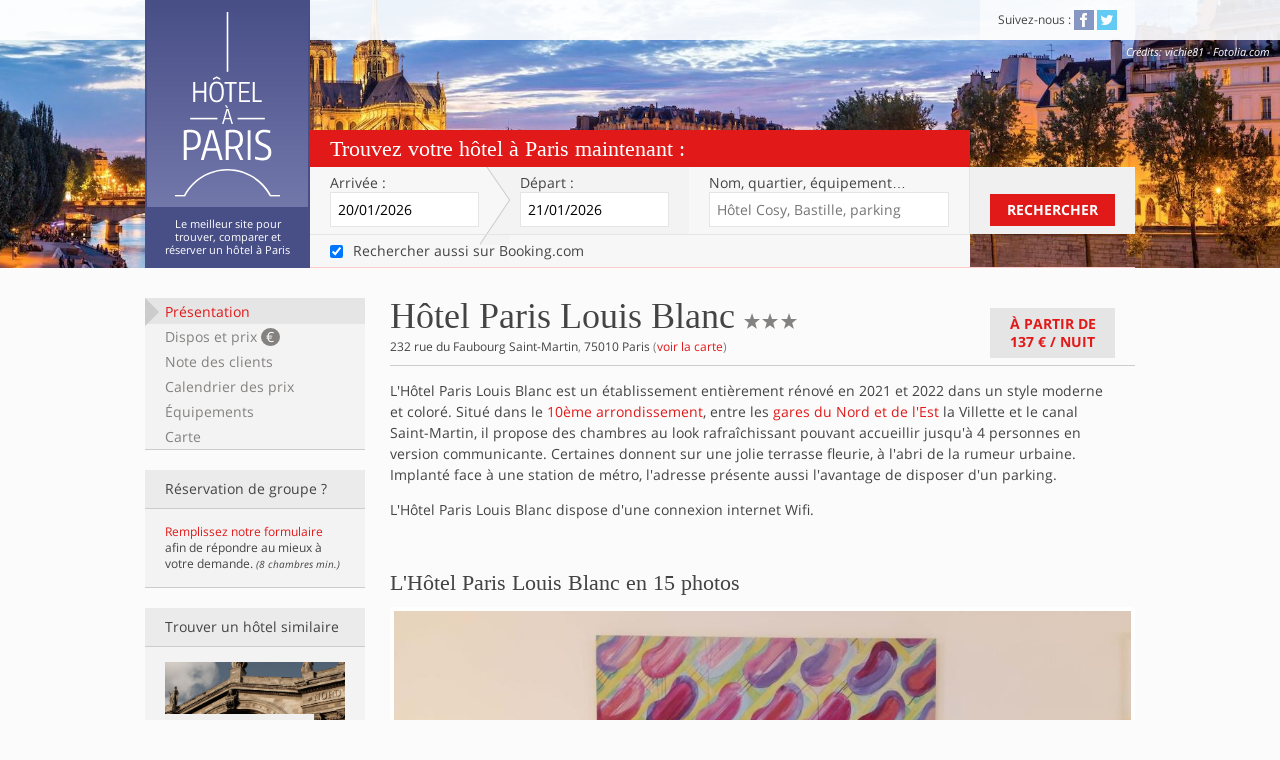

--- FILE ---
content_type: text/html; charset=utf-8
request_url: https://www.hotelaparis.com/hotel-charme-paris/gare-du-nord-gare-de-l-est/hotel-paris-louis-blanc.html
body_size: 9691
content:
<!DOCTYPE html><html lang="fr"><head><meta charset="utf-8">
<title>Hôtel Paris Louis Blanc sur Hôtel à Paris</title>
<meta name="description" content="Hôtel Paris Louis Blanc, hôtel 3 étoiles du 10ème arrondissement, entre la gare du Nord, la Villette et le Canal Saint-Martin. 91 chambres climatisées et parking">
<link rel="canonical" href="https://www.hotelaparis.com/hotel-charme-paris/gare-du-nord-gare-de-l-est/hotel-paris-louis-blanc.html">
<meta property="fb:admins" content="532969142">
<meta property="og:site_name" content="Hotel à Paris">
<meta property="og:locale" content="fr">
<meta name="viewport" content="width=device-width, initial-scale=1.0">
<meta name="referrer" content="always"><link rel="stylesheet" media="all" href="https://assets3.hotelaparis.com/assets/stpo/application-24c27206860f6ad7de7c1cdf8aa9161547969b4ca9fbf4fb98fb16ceb4cbecff.css" /><link href="https://assets0.hotelaparis.com/assets/favicon-b6b33fe0b2fb01d67d8036c723bfc28ff2ae8d656eac42000262ea9a06a67aaa.ico" rel="icon" type="image/x-icon" /><link href="https://assets2.hotelaparis.com/assets/apple-touch-icon-0cf58691036e627863db97eb6a3cda019f393eee8b34b68d1595139c0e740e50.png" rel="apple-touch-icon" /><script>// Is JS enabled? Is it a touch device?
var init = function(){
  var htmlTag = document.getElementsByTagName('html')[0];
  htmlTag.className = (htmlTag.className + ' ' || '') + 'hasJS';
  if ('ontouchstart' in document.documentElement)
    htmlTag.className = (htmlTag.className + ' ' || '') + 'isTouch';
  else htmlTag.className = (htmlTag.className + ' ' || '') + 'noTouch';
}();</script><script src="https://www.hotelaparis.com/transport/geojson.js" async></script><meta name="csrf-param" content="authenticity_token" />
<meta name="csrf-token" content="2dqvowOQBC7zn08zSB9gtXEUYbV8KEJnSS8GIIy-ATlNjzBfQUD8Uqu0P80mN3jwoH96ME6iVCOaX8whwxKteg" /></head><body class="noscript" data-default-checkin-date="2026-01-20" data-default-checkout-date="2026-01-21"><header class="clearfix" id="header"><div class="content"><div class="block-title"><h2 class="h1"> <a href="/"><img alt="Hôtel à Paris" class="img-svg" data-alt-png="https://assets1.hotelaparis.com/assets/lg_hotel-a-paris-1-338a1c5164eb2b781c2c1cf6869314746d1631e8ac13b27ce16164cbbeeaeb3d.png" loading="lazy" src="https://assets3.hotelaparis.com/assets/lg_hotel-a-paris-1-489ed6d76bf3a30bf97530601eea8c219a9df4dffd32ad955f05326c2ab1fbe7.svg" /></a></h2><h2 class="h2">Le meilleur site pour trouver, comparer et réserver un hôtel à Paris</h2></div></div><nav class="top-bar"><div class="content"><p class="clearfix mobile-only"><button class="show-hide" data-label="menu" data-target="#nav-to-show" id="nav-switch">Menu<span aria-hidden="" data-icon="&#x63;"></span></button></p><div id="nav-to-show"><section class="block-share"><h2 class="h2">Suivez-nous&nbsp;:</h2> <ul class="list-share"><li><a class="link-social facebook" href="http://www.facebook.com/hotelaparis" rel="nofollow noopener" target="_blank" title="Devenez fan de la page facebook d&#39;Hôtel À Paris!"><span aria-hidden="true" data-icon="&#x32;"></span><span class="invisible">Facebook</span></a></li> <li><a class="link-social twitter" href="http://twitter.com/hotelaparis" rel="nofollow noopener" target="_blank" title="Suivez le compte Twitter d&#39;Hôtel À Paris!"><span aria-hidden="true" data-icon="&#x33;"></span><span class="invisible">Twitter</span></a></li> </ul></section></div></div><dl class="top-picture-credits no-mobile"><dt class="top-credits">Crédits</dt><dd class="top-credits" id="top-credits">vichie81 - Fotolia.com</dd></dl></nav><div class="top-form"><form action="/search-contextualizer" class="active" id="top-form-inputs" method="get" target="_blank"><h2 class="h2">Trouvez votre hôtel à Paris maintenant&nbsp;:</h2><div class="top-form-table"><section class="top-form-row"><div class="top-form-fields"><div class="top-form-fields-table"><div class="top-form-fields-row"><div class="mobile-row"><p class="arrival"><label for="arrival">Arrivée&nbsp;:</label><span class="posR"><input class="datepicker" data-date-kind="arrival" data-to="leaving" id="arrival" name="checkin_date" placeholder="jj/mm/aaaa" type="text" /></span></p><p class="leaving"><label for="leaving">Départ&nbsp;:</label><span class="posR"><input class="datepicker" data-date-kind="leaving" data-from="arrival" data-position-relative-to="arrival" id="leaving" name="checkout_date" placeholder="jj/mm/aaaa" type="text" /></span></p></div><div class="mobile-row"><p class="address"><label for="address">Nom, quartier<span class="no-tablet inline">, équipement</span>…</label><input id="address" placeholder="Hôtel Cosy, Bastille, parking" type="text" /><input id="autocomplete_id" name="autocomplete_id" type="hidden" /><input id="autocomplete_term" name="autocomplete_term" type="hidden" /><input id="autocompleted" name="autocompleted" type="hidden" /></p><div id="autocomplete_container"></div></div></div></div></div><div class="top-form-submit no-mobile"><button class="button-standard" id="submit_search" type="submit">Rechercher</button></div></section><section class="top-form-row consent-row no-mobile"><p class="top-form-fields"><label class="checkbox-label"><input autocomplete="off" checked="checked" id="booking_consent" name="search_booking" type="checkbox" value="" /><span>Rechercher aussi sur Booking.com</span></label></p></section><section class="top-form-row submit-row mobile-only"><div class="top-form-submit"><button class="button-standard" id="submit_search" type="submit">Rechercher</button></div></section></div></form></div><input id="checkin_iso" type="hidden" /><input id="checkout_iso" type="hidden" /><script src="https://cf.bstatic.com/static/affiliate_base/js/search_extension.js"></script></header><div class="content clearfix posR"><div class="left-sidebar no-mobile no-print hotel-sidebar" id="sticky-menu"><ul class="list-menu"><li><a href="#summary">Présentation</a><a href="#availabilities">Dispos et prix <strong>€</strong></a><a href="#reviews">Note des clients</a><a href="#calendar">Calendrier des prix</a><a href="#amenities">Équipements</a><a href="#map">Carte</a></li></ul><aside class="block-group no-mobile no-tablet list-sidebar"><h3 class="heading"><strong>Réservation de groupe&nbsp;?</strong></h3><div class="block-core"><a rel="external nofollow" href="https://hotelaparis.hotelplanner.com/Group-Rate/?CheckIn=01%2F20%2F2026&amp;CheckOut=01%2F21%2F2026&amp;city=Paris&amp;locale=fr_FR">Remplissez notre formulaire</a> afin de répondre au mieux à votre demande. <small><em>(8 chambres min.)</em></small></div></aside><aside class="block-similar-hotels list-sidebar"><h3 class="heading"><strong>Trouver un hôtel similaire</strong></h3><div class="block-core"><ul class="list-similar-hotels"><li class="similar-1"><a title="Hotel Gare du Nord Gare de l&#39;Est" href="/hotel-charme-paris/gare-du-nord-gare-de-l-est/"><img alt="Gare du Nord Gare de l&#39;Est" loading="lazy" src="//assets.hotelaparis.com/uploads/pictures/000/030/412/rect500_Gare_du_Nord.jpg" /><p>Gare du Nord Gare de l&#39;Est</p></a></li><li class="similar-2"><a title="Hôtels sur la ligne de RER B" href="/hotel-paris-sur-lignes-metro-rer-tram/rer-b.html"><img alt="Hôtels sur la ligne de RER B" loading="lazy" src="//assets.hotelaparis.com/uploads/pictures/000/031/847/rect250_plan-du-rer-B.png" /><p>Ligne de RER B</p></a></li><li class="similar-3"><a title="Hôtels sur la ligne 7 du métro" href="/hotel-paris-sur-lignes-metro-rer-tram/ligne-7-villejuif-louis-aragon-la-courneuve-8-mai-1945.html"><img alt="Hôtels sur la ligne 7 du métro" loading="lazy" src="//assets.hotelaparis.com/uploads/pictures/000/031/842/rect250_plan-de-la-ligne-7-du-metro.png" /><p>Ligne 7</p></a></li></ul></div></aside></div><article class="right-content" id="sticky-nav-top-content" itemscope="" itemtype="https://schema.org/Hotel"><!--cache_key: hotels/1481-20260119035216000000/1765257917/summary--><section class="block-content clearfix" id="summary"><div class="block-heading clearfix"><header class="block-heading-core"><h1 class="h1"><span itemprop="name">Hôtel Paris Louis Blanc</span><span class="invisible">3 étoiles</span><span itemprop="starRating" itemscope="" itemtype="https://schema.org/Rating"> <meta content="3" itemprop="ratingValue" /><span aria-hidden="" data-icon="&#x61;"></span><span aria-hidden="" data-icon="&#x61;"></span><span aria-hidden="" data-icon="&#x61;"></span></span></h1><p><span itemprop="address" itemscope="" itemtype="https://schema.org/PostalAddress"><strong itemprop="streetAddress">232 rue du Faubourg Saint-Martin</strong>, <strong itemprop="postalCode">75010</strong> <strong itemprop="addressLocality">Paris</strong> </span>(<a class="internal-link" href="#map" itemprop="hasMap">voir la carte</a>)</p></header><a class="button-standard gray-2 internal-link" data-original="À partir de&lt;br /&gt;&lt;span&gt;137 €&lt;/span&gt; / nuit" href="#availabilities" id="hotel-min-price">À partir de<br /><span>137 €</span> / nuit</a></div><div class="hotel-description" itemprop="description"><p>L&#39;Hôtel Paris Louis Blanc est un établissement entièrement rénové en 2021 et 2022 dans un style moderne et coloré. Situé dans le <a href="https://www.hotelaparis.com/districts/10eme-arrondissement.html" >10ème arrondissement</a>, entre les <a href="https://www.hotelaparis.com/hotel-charme-paris/gare-du-nord-gare-de-l-est/" >gares du Nord et de l&#39;Est</a> la Villette et le canal Saint-Martin, il propose des chambres au look rafraîchissant pouvant accueillir jusqu&#39;à 4 personnes en version communicante. Certaines donnent sur une  jolie terrasse fleurie, à l&#39;abri de la rumeur urbaine. Implanté face à une station de métro, l&#39;adresse présente aussi l&#39;avantage de disposer d&#39;un parking.</p>

<p>L&#39;Hôtel Paris Louis Blanc dispose d&#39;une connexion internet Wifi.</p>
</div></section><meta content="2014-06-12" itemprop="releaseDate" /><section class="block-content clearfix" id="pictures"><h2 class="h2">L&#39;Hôtel Paris Louis Blanc en 15 photos</h2><div class="hotel-pictures"><div class="flexslider flex-diapo" id="flex-diapo"><ul class="slides"><li style="display: block"><img alt="Hôtel Paris Louis Blanc" itemprop="image" loading="lazy" src="//assets.hotelaparis.com/uploads/pictures/000/060/527/338460319.jpg" /><div class="caption"><p><span class="rank"><strong>1</strong>/15</span>Hôtel Paris Louis Blanc</p></div></li><li style="display: none"><img alt="Hôtel Paris Louis Blanc" itemprop="image" loading="lazy" src="//assets.hotelaparis.com/uploads/pictures/000/060/518/107328711.jpg" /><div class="caption"><p><span class="rank"><strong>2</strong>/15</span>Hôtel Paris Louis Blanc</p></div></li><li style="display: none"><img alt="Hôtel Paris Louis Blanc" data-src="//assets.hotelaparis.com/uploads/pictures/000/060/519/107328719.jpg" itemprop="photo" loading="lazy" src="" /><div class="caption"><p><span class="rank"><strong>3</strong>/15</span>Hôtel Paris Louis Blanc</p></div></li><li style="display: none"><img alt="Hôtel Paris Louis Blanc" data-src="//assets.hotelaparis.com/uploads/pictures/000/060/523/338459205.jpg" itemprop="photo" loading="lazy" src="" /><div class="caption"><p><span class="rank"><strong>4</strong>/15</span>Hôtel Paris Louis Blanc</p></div></li><li style="display: none"><img alt="Hôtel Paris Louis Blanc" data-src="//assets.hotelaparis.com/uploads/pictures/000/060/524/338459226.jpg" itemprop="photo" loading="lazy" src="" /><div class="caption"><p><span class="rank"><strong>5</strong>/15</span>Hôtel Paris Louis Blanc</p></div></li><li style="display: none"><img alt="Hôtel Paris Louis Blanc" data-src="//assets.hotelaparis.com/uploads/pictures/000/060/525/338459261.jpg" itemprop="photo" loading="lazy" src="" /><div class="caption"><p><span class="rank"><strong>6</strong>/15</span>Hôtel Paris Louis Blanc</p></div></li><li style="display: none"><img alt="Hôtel Paris Louis Blanc" data-src="//assets.hotelaparis.com/uploads/pictures/000/060/526/338459299.jpg" itemprop="photo" loading="lazy" src="" /><div class="caption"><p><span class="rank"><strong>7</strong>/15</span>Hôtel Paris Louis Blanc</p></div></li><li style="display: none"><img alt="Hôtel Paris Louis Blanc" data-src="//assets.hotelaparis.com/uploads/pictures/000/060/528/338460821.jpg" itemprop="photo" loading="lazy" src="" /><div class="caption"><p><span class="rank"><strong>8</strong>/15</span>Hôtel Paris Louis Blanc</p></div></li><li style="display: none"><img alt="Hôtel Paris Louis Blanc" data-src="//assets.hotelaparis.com/uploads/pictures/000/060/529/338461035.jpg" itemprop="photo" loading="lazy" src="" /><div class="caption"><p><span class="rank"><strong>9</strong>/15</span>Hôtel Paris Louis Blanc</p></div></li><li style="display: none"><img alt="Hôtel Paris Louis Blanc" data-src="//assets.hotelaparis.com/uploads/pictures/000/060/530/338461044.jpg" itemprop="photo" loading="lazy" src="" /><div class="caption"><p><span class="rank"><strong>10</strong>/15</span>Hôtel Paris Louis Blanc</p></div></li><li style="display: none"><img alt="Hôtel Paris Louis Blanc" data-src="//assets.hotelaparis.com/uploads/pictures/000/060/531/338461139.jpg" itemprop="photo" loading="lazy" src="" /><div class="caption"><p><span class="rank"><strong>11</strong>/15</span>Hôtel Paris Louis Blanc</p></div></li><li style="display: none"><img alt="Hôtel Paris Louis Blanc" data-src="//assets.hotelaparis.com/uploads/pictures/000/060/532/338461281.jpg" itemprop="photo" loading="lazy" src="" /><div class="caption"><p><span class="rank"><strong>12</strong>/15</span>Hôtel Paris Louis Blanc</p></div></li><li style="display: none"><img alt="Hôtel Paris Louis Blanc" data-src="//assets.hotelaparis.com/uploads/pictures/000/060/520/107328745.jpg" itemprop="photo" loading="lazy" src="" /><div class="caption"><p><span class="rank"><strong>13</strong>/15</span>Hôtel Paris Louis Blanc</p></div></li><li style="display: none"><img alt="Hôtel Paris Louis Blanc" data-src="//assets.hotelaparis.com/uploads/pictures/000/060/521/107328761.jpg" itemprop="photo" loading="lazy" src="" /><div class="caption"><p><span class="rank"><strong>14</strong>/15</span>Hôtel Paris Louis Blanc</p></div></li><li style="display: none"><img alt="Hôtel Paris Louis Blanc" data-src="//assets.hotelaparis.com/uploads/pictures/000/060/522/306424548.jpg" itemprop="photo" loading="lazy" src="" /><div class="caption"><p><span class="rank"><strong>15</strong>/15</span>Hôtel Paris Louis Blanc</p></div></li></ul></div><div class="nav-slider"><div class="flexslider flex-navigation" id="flex-navigation"><div style="overflow: hidden"><ul class="slides" style="width: 2000%;"><li style="float: left; width: 75px; display: block;"><img alt="Hôtel Paris Louis Blanc" loading="lazy" src="//assets.hotelaparis.com/uploads/pictures/000/060/527/rect80_338460319.jpg" /></li><li style="float: left; width: 75px; display: block;"><img alt="Hôtel Paris Louis Blanc" loading="lazy" src="//assets.hotelaparis.com/uploads/pictures/000/060/518/rect80_107328711.jpg" /></li><li style="float: left; width: 75px; display: block;"><img alt="Hôtel Paris Louis Blanc" loading="lazy" src="//assets.hotelaparis.com/uploads/pictures/000/060/519/rect80_107328719.jpg" /></li><li style="float: left; width: 75px; display: block;"><img alt="Hôtel Paris Louis Blanc" loading="lazy" src="//assets.hotelaparis.com/uploads/pictures/000/060/523/rect80_338459205.jpg" /></li><li style="float: left; width: 75px; display: block;"><img alt="Hôtel Paris Louis Blanc" loading="lazy" src="//assets.hotelaparis.com/uploads/pictures/000/060/524/rect80_338459226.jpg" /></li><li style="float: left; width: 75px; display: block;"><img alt="Hôtel Paris Louis Blanc" loading="lazy" src="//assets.hotelaparis.com/uploads/pictures/000/060/525/rect80_338459261.jpg" /></li><li style="float: left; width: 75px; display: block;"><img alt="Hôtel Paris Louis Blanc" loading="lazy" src="//assets.hotelaparis.com/uploads/pictures/000/060/526/rect80_338459299.jpg" /></li><li style="float: left; width: 75px; display: block;"><img alt="Hôtel Paris Louis Blanc" loading="lazy" src="//assets.hotelaparis.com/uploads/pictures/000/060/528/rect80_338460821.jpg" /></li><li style="float: left; width: 75px; display: block;"><img alt="Hôtel Paris Louis Blanc" loading="lazy" src="//assets.hotelaparis.com/uploads/pictures/000/060/529/rect80_338461035.jpg" /></li><li style="float: left; width: 75px; display: block;"><img alt="Hôtel Paris Louis Blanc" loading="lazy" src="//assets.hotelaparis.com/uploads/pictures/000/060/530/rect80_338461044.jpg" /></li><li style="float: left; width: 75px; display: block;"><img alt="Hôtel Paris Louis Blanc" loading="lazy" src="//assets.hotelaparis.com/uploads/pictures/000/060/531/rect80_338461139.jpg" /></li><li style="float: left; width: 75px; display: block;"><img alt="Hôtel Paris Louis Blanc" loading="lazy" src="//assets.hotelaparis.com/uploads/pictures/000/060/532/rect80_338461281.jpg" /></li><li style="float: left; width: 75px; display: block;"><img alt="Hôtel Paris Louis Blanc" loading="lazy" src="//assets.hotelaparis.com/uploads/pictures/000/060/520/rect80_107328745.jpg" /></li><li style="float: left; width: 75px; display: block;"><img alt="Hôtel Paris Louis Blanc" loading="lazy" src="//assets.hotelaparis.com/uploads/pictures/000/060/521/rect80_107328761.jpg" /></li><li style="float: left; width: 75px; display: block;"><img alt="Hôtel Paris Louis Blanc" loading="lazy" src="//assets.hotelaparis.com/uploads/pictures/000/060/522/rect80_306424548.jpg" /></li></ul></div></div></div></div></section><!--cache_key: hotel_contents/query-e8fbee3233363d4dba17d6cc2e1104af-3-20240515095406000000--><section class="block-content" id="description"><h2 class="h2">Chambres</h2><div class="hotel-description"><p>L&#39;hôtel compte 91 chambres déclinées en 3 catégories :</p>
<ul class="hap-list"><li><strong>Chambre standard vue Paris</strong> : 16m2, lit double</li>
<li><strong>Chambre standard vue terrasse</strong> : 13m2, lit double</li>
<li><strong>Chambre supérieure vue Paris</strong> : 16m2, petit coin salon, lit double</li>
</ul>
<p>Certaines chambres sont <strong>communicantes</strong>.</p>

<p>Chaque chambre comprend les équipements suivants :</p>
<ul class="hap-list"><li>Salle de bain avec douche ou baignoire</li>
<li>Wifi gratuit </li>
<li>Air conditionné et chauffage</li>
<li>TV par satellite </li>
<li>Produits d&#39;accueil </li>
<li>Insonorisation </li>
<li>Sèche-cheveux </li>
<li>Bureau </li>
<li>Plateau de courtoisie avec thé et café</li>
<li>Coffre-fort</li>
</ul></div><h2 class="h2">Petit-déjeuner</h2><div class="hotel-description"><p>Un petit-déjeuner est servi dans l&#39;hôtel sous forme de buffet tous les jours de 6h30 à 10h30. Vous avez la possibilité de le déguster sur la <strong>jolie terrasse arborée</strong> ou dans votre chambre.</p>
</div><h2 class="h2">Parking privé</h2><div class="hotel-description"><p>Un parking sous-terrain de 12 places est à la disposition des clients de l&#39;hôtel, moyennant un supplément de 20€ par jour et par véhicule (uniquement sur réservation).</p>
</div></section><section class="block-content hotel-availability" id="availabilities"><h2 class="h2 boost">Disponibilités et prix <span>des chambres pour l&#39;Hôtel Paris Louis Blanc</span></h2><form action="/hotel/1481/availabilities" class="dates-form" id="availabilities_form" method="get"><p class="arrival"><label for="arrival-2">Arrivée&nbsp;:</label> <span class="posR"><input class="datepicker" data-date-kind="arrival" data-to="leaving-2" id="arrival-2" name="checkin_date" placeholder="jj/mm/aaaa" type="text" /></span></p><p class="leaving"><label for="leaving-2">Départ&nbsp;:</label> <span class="posR"><input class="datepicker" data-date-kind="leaving" data-from="arrival-2" id="leaving-2" name="checkout_date" placeholder="jj/mm/aaaa" type="text" /></span></p><p class="night">(<span data-nights-count="1 nuit" id="availabilities_nights_count"></span>)</p><p class="submit"><button class="button-standard" type="submit">Dispos et prix</button></p></form><p class="hotel-feedback" id="availabilities_feedback"><strong>Nous recherchons les chambres disponibles et les meilleurs prix pour cet hôtel …</strong><br />Attendez encore un peu, ça ne devrait plus être très long&nbsp;!<span aria-hidden="" class="icon-loader no-mobile" data-icon="&#xe602;"></span></p><form action="https://www.hotelaparis.com/reservations" data-single-submit="true" id="availabilities_rooms" method="post"><noscript><input name="noscript" type="hidden" value="1" /><input name="hotel_id" type="hidden" value="1481" /><input name="partner" type="hidden" value="booking" /><input name="checkin_date" type="hidden" value="20/01/2026" /><input name="checkout_date" type="hidden" value="21/01/2026" /><p class="hotel-feedback">Vous devez activer Javascript pour charger les prix,<br />ou consultez-les directement <button class="button-as-link" type="submit">chez notre partenaire</button></p></noscript></form></section><section class="block-content hotel-calendar" id="calendar"><h2 class="h2">Calendrier des prix</h2><p>Les disponibilités et les meilleurs prix sur les 15 prochains jours pour cet hébergement&nbsp;:</p><div class="clearfix"><table><thead><tr><th scope="col"><abbr title="lundi">lun</abbr><br />19/01</th><th scope="col"><abbr title="mardi">mar</abbr><br />20/01</th><th scope="col"><abbr title="mercredi">mer</abbr><br />21/01</th><th scope="col"><abbr title="jeudi">jeu</abbr><br />22/01</th><th scope="col"><abbr title="vendredi">ven</abbr><br />23/01</th></tr></thead><tbody><tr><td>-</td><td>-</td><td>-</td><td>-</td><td>-</td></tr></tbody></table><table><thead><tr><th class="week-end" scope="col"><abbr title="samedi">sam</abbr><br />24/01</th><th class="week-end" scope="col"><abbr title="dimanche">dim</abbr><br />25/01</th><th scope="col"><abbr title="lundi">lun</abbr><br />26/01</th><th scope="col"><abbr title="mardi">mar</abbr><br />27/01</th><th scope="col"><abbr title="mercredi">mer</abbr><br />28/01</th></tr></thead><tbody><tr><td>-</td><td>-</td><td>-</td><td>-</td><td>-</td></tr></tbody></table><table><thead><tr><th scope="col"><abbr title="jeudi">jeu</abbr><br />29/01</th><th scope="col"><abbr title="vendredi">ven</abbr><br />30/01</th><th class="week-end" scope="col"><abbr title="samedi">sam</abbr><br />31/01</th><th class="week-end" scope="col"><abbr title="dimanche">dim</abbr><br />01/02</th><th scope="col"><abbr title="lundi">lun</abbr><br />02/02</th></tr></thead><tbody><tr><td>-</td><td>-</td><td>-</td><td>-</td><td>-</td></tr></tbody></table></div></section><section class="block-content" id="reviews"><h2 class="h2">Note des clients sur l&#39;Hôtel Paris Louis Blanc</h2><header class="hotel-note global-note level-8"><div class="note-summary"><p class="range-container"><span class="label">Note moyenne globale sur <span itemprop='reviewCount'>2005</span> avis recueillis&nbsp;:</span> <span class="range"><span class="level level-8" style="width:85.0%"></span></span> <span class="score" itemprop="aggregateRating" itemscope="" itemtype="https://schema.org/AggregateRating">8,5/10<meta content="8.5" itemprop="ratingValue" /><meta content="10" itemprop="bestRating" /><meta content="2005" itemprop="reviewCount" /></span></p></div></header><p class="disclaimer">Ces avis reflètent l'opinion de personnes ayant réellement séjourné dans l'hôtel.</p></section><section class="block-content hotel-why" id="assurance"><div class="hotel-why-core"><img alt="Logo d&#39;Hôtel à Paris" class="img-svg" data-alt-png="https://assets0.hotelaparis.com/assets/lg_hotel-a-paris-2-67692ce5ced990cd2c6975b7a46f1eb51f5bc7c1620eb52402d9c53560b90e6d.png" loading="lazy" src="https://assets2.hotelaparis.com/assets/lg_hotel-a-paris-2-b095b448d60cf5fc484ef8e0a80399cd99e43058ec368f5088b0a56e74d59cff.svg" /><h2 class="h3">Pourquoi réserver l&#39;Hôtel Paris Louis Blanc sur Hôtel à Paris&nbsp;?</h2><h3 class="h5">Réservation sécurisée</h3><p>Toute réservation requiert un numéro de carte bancaire valide afin de garantir celle-ci auprès de l'hôtel. La page de règlement est chiffrée grâce au protocole SSL dont le certificat a été signé et délivré par Gandi.</p><h3 class="h5">Gestion de la réservation en ligne</h3><p>Lors de votre réservation, vous recevez un mail de confirmation avec les coordonnées de l'hôtel,  toutes les caractéristiques de la réservation que vous avez effectuée, et la possibilité d'annuler ou de modifier votre réservation.</p><h3 class="h5">Le site de référence pour les hôtels parisiens</h3><p>Faites votre choix parmi plus de 1890 établissements, et comparez leurs prix auprès de nos marchands partenaires. La sélection de la rédaction vous aide dans vos choix, et une équipe répond à vos questions.</p><h3 class="h5">Avis de vrais clients</h3><p>Seuls les clients dont la réservation a été enregistrée auprès de l'hôtel peuvent déposer un avis. Ces derniers sont recueillis et validés par Booking.com, et sont basés sur des critères objectifs.</p></div></section><section class="block-content hotel-prestations" id="amenities"><h2 class="h2">Prestations et équipements de l&#39;Hôtel Paris Louis Blanc</h2><ul class="list-conditions"><li itemprop="amenityFeature" itemscope="itemscope" itemtype="https://schema.org/LocationFeatureSpecification"><span class="gray" aria-hidden="true" data-icon="&#x67"></span><span itemprop="name"><a href="/prestation-hotel-paris/hotel-paris-avec-parking.html">Parking privé</a></span><meta itemprop="value" content="True"></li><li itemprop="amenityFeature" itemscope="itemscope" itemtype="https://schema.org/LocationFeatureSpecification"><span class="gray" aria-hidden="true" data-icon="&#x66"></span><span itemprop="name">Réception 24h/24</span><meta itemprop="value" content="True"></li><li itemprop="amenityFeature" itemscope="itemscope" itemtype="https://schema.org/LocationFeatureSpecification"><span class="gray" aria-hidden="true" data-icon="&#x66"></span><span itemprop="name">American Express, Visa, Masteracard, Dienr&amp;#39;s</span><meta itemprop="value" content="True"></li><li itemprop="amenityFeature" itemscope="itemscope" itemtype="https://schema.org/LocationFeatureSpecification"><span class="gray" aria-hidden="true" data-icon="&#x66"></span><span itemprop="name">Wifi gratuit</span><meta itemprop="value" content="True"></li><li itemprop="amenityFeature" itemscope="itemscope" itemtype="https://schema.org/LocationFeatureSpecification"><span class="gray" aria-hidden="true" data-icon="&#x66"></span><span itemprop="name">Air conditionné</span><meta itemprop="value" content="True"></li><li itemprop="amenityFeature" itemscope="itemscope" itemtype="https://schema.org/LocationFeatureSpecification"><span class="gray" aria-hidden="true" data-icon="&#x66"></span><span itemprop="name">TV par satellite</span><meta itemprop="value" content="True"></li><li itemprop="amenityFeature" itemscope="itemscope" itemtype="https://schema.org/LocationFeatureSpecification"><span class="gray" aria-hidden="true" data-icon="&#x66"></span><span itemprop="name">Produits d&amp;#39;accueil</span><meta itemprop="value" content="True"></li><li itemprop="amenityFeature" itemscope="itemscope" itemtype="https://schema.org/LocationFeatureSpecification"><span class="gray" aria-hidden="true" data-icon="&#x66"></span><span itemprop="name">Insonorisation</span><meta itemprop="value" content="True"></li><li itemprop="amenityFeature" itemscope="itemscope" itemtype="https://schema.org/LocationFeatureSpecification"><span class="gray" aria-hidden="true" data-icon="&#x66"></span><span itemprop="name">Sèche-cheveux</span><meta itemprop="value" content="True"></li><li itemprop="amenityFeature" itemscope="itemscope" itemtype="https://schema.org/LocationFeatureSpecification"><span class="gray" aria-hidden="true" data-icon="&#x66"></span><span itemprop="name">Coffre-fort</span><meta itemprop="value" content="True"></li><li itemprop="amenityFeature" itemscope="itemscope" itemtype="https://schema.org/LocationFeatureSpecification"><span class="gray" aria-hidden="true" data-icon="&#x66"></span><span itemprop="name">Bureau</span><meta itemprop="value" content="True"></li><li itemprop="amenityFeature" itemscope="itemscope" itemtype="https://schema.org/LocationFeatureSpecification"><span class="gray" aria-hidden="true" data-icon="&#x66"></span><span itemprop="name">Plateau de courtoisie</span><meta itemprop="value" content="True"></li><li itemprop="amenityFeature" itemscope="itemscope" itemtype="https://schema.org/LocationFeatureSpecification"><span class="gray" aria-hidden="true" data-icon="&#x66"></span><span itemprop="name">Ascenseur</span><meta itemprop="value" content="True"></li><li itemprop="amenityFeature" itemscope="itemscope" itemtype="https://schema.org/LocationFeatureSpecification"><span class="gray" aria-hidden="true" data-icon="&#x66"></span><span itemprop="name">Bagagerie</span><meta itemprop="value" content="True"></li><li itemprop="amenityFeature" itemscope="itemscope" itemtype="https://schema.org/LocationFeatureSpecification"><span class="gray" aria-hidden="true" data-icon="&#x66"></span><span itemprop="name">Petit-déjeuner</span><meta itemprop="value" content="True"></li><li itemprop="amenityFeature" itemscope="itemscope" itemtype="https://schema.org/LocationFeatureSpecification"><span class="gray" aria-hidden="true" data-icon="&#x66"></span><span itemprop="name">Distributeurs de boissons et de collations</span><meta itemprop="value" content="True"></li><li itemprop="amenityFeature" itemscope="itemscope" itemtype="https://schema.org/LocationFeatureSpecification"><span class="gray" aria-hidden="true" data-icon="&#x66"></span><span itemprop="name">Terrasse/Jardin</span><meta itemprop="value" content="True"></li><li itemprop="amenityFeature" itemscope="itemscope" itemtype="https://schema.org/LocationFeatureSpecification"><span class="gray" aria-hidden="true" data-icon="&#x66"></span><span itemprop="name">Équipements pour personnes à mobilité réduite</span><meta itemprop="value" content="True"></li><li itemprop="amenityFeature" itemscope="itemscope" itemtype="https://schema.org/LocationFeatureSpecification"><span class="gray" aria-hidden="true" data-icon="&#x66"></span><span itemprop="name">Animaux de compagnie acceptés</span><meta itemprop="value" content="True"></li></ul></section><section class="block-content hotel-map" id="map"><h2 class="h2">Carte et coordonnées</h2><div class="clearfix"><aside class="block-address"><address>232 rue du Faubourg Saint-Martin, 75010 Paris</address><p class="gps" itemprop="geo" itemscope="" itemtype="https://schema.org/GeoCoordinates">GPS&nbsp;: <span class="wide-only inline"><meta content="48.881083" itemprop="latitude">48.881083</meta> / <meta content="2.3656095" itemprop="longitude">2.3656095</meta></span><span class="no-wide inline"><a class="inline" href="geo:48.881083,2.3656095">48.881083 / 2.3656095</a></span></p></aside><table><tbody><tr><th scope="row">Quartier&nbsp;:</th><td itemprop="location"><a title="Hotel Gare du Nord Gare de l&#39;Est" href="/hotel-charme-paris/gare-du-nord-gare-de-l-est/">Gare du Nord Gare de l&#39;Est</a></td></tr><tr><th>Métro&nbsp;:</th><td>Station <strong>Louis Blanc</strong> à 10m - lignes <a title="Ligne 7bis" href="/hotel-paris-sur-lignes-metro-rer-tram/ligne-7b-louis-blanc-pre-saint-gervais.html">7B</a> et <a title="Ligne 7" href="/hotel-paris-sur-lignes-metro-rer-tram/ligne-7-villejuif-louis-aragon-la-courneuve-8-mai-1945.html">7</a></td></tr><tr><th>RER&nbsp;:</th><td>Station <strong>Gare du Nord</strong> à 630m - lignes <a title="Ligne de RER B" href="/hotel-paris-sur-lignes-metro-rer-tram/rer-b.html">B</a> et <a title="Ligne de RER D" href="/hotel-paris-sur-lignes-metro-rer-tram/rer-d.html">D</a></td></tr></tbody></table></div><div class="map" id="map_container"><p class="loading">Chargement de la carte en cours …</p></div><script>var _hapmaps = _hapmaps || [];
_hapmaps.push({
  id: 'map_container',
  type: 'hotel',
  hotel: {"type":"Feature","id":1481,"properties":{"name":"Hôtel Paris Louis Blanc","rating":3,"picture":"//assets.hotelaparis.com/uploads/pictures/000/060/527/rect80_338460319.jpg","url":"/hotel-charme-paris/gare-du-nord-gare-de-l-est/hotel-paris-louis-blanc.html","quarter":10,"district":10,"chain":null,"price_min":137,"price":150,"amenity":[1,2,10,19,18],"address_lines":["232 rue du Faubourg Saint-Martin","75010 Paris"]},"geometry":{"type":"Point","coordinates":[2.3656095,48.881083]}},
  observerOptions: {
    root: null,
    rootMargin: "100px",
    threshold: 0
  }
});</script></section></article><!--hotel_id: 1481--></div><footer class="clearfix" id="footer"><nav class="content clearfix"><section class="col clearfix"><img alt="Logo d&#39;Hôtel à Paris" class="img-svg" data-alt-png="https://assets0.hotelaparis.com/assets/lg_hotel-a-paris-2-67692ce5ced990cd2c6975b7a46f1eb51f5bc7c1620eb52402d9c53560b90e6d.png" loading="lazy" src="https://assets2.hotelaparis.com/assets/lg_hotel-a-paris-2-b095b448d60cf5fc484ef8e0a80399cd99e43058ec368f5088b0a56e74d59cff.svg" /><p><strong>Un hôtel à Paris grâce à hotelaparis.com.</strong></p><p>Réservation d&#39;hôtels parmi plus de 1890 adresses à Paris et en région parisienne.<br /><br />© 2003-2026 Autrement</p></section><section class="wide-col"><h2 class="h4">Vos recherches ciblées sur Hôtel à Paris :</h2><div class="clearfix"><ul class="col"><li><a href="/plan-du-site.html#quarters">Hotel par quartier</a></li><li><a href="/hotel-paris-arrondissement.html">Hotel par arrondissement</a></li><li><a href="/carte-hotels-paris">Carte des hôtels</a></li><li><a href="/plan-du-site.html#standing">Hotel par classement</a></li><li><a href="/plan-du-site.html#themes">Hotel par thème</a></li><li><a href="/plan-du-site.html#transport">Hotel par ligne de métro</a></li></ul><ul class="col"><li><a href="/derniere-minute.html">Prix sur les 15 prochains jours</a></li><li><a href="/classement-hotel/hotel-paris-pas-cher.html">Hotel Paris pas cher</a></li><li><a href="/chaines-hotelieres-paris/hotels-ibis-paris.html">Hotel Ibis</a></li><li><a href="/chaines-hotelieres-paris/hotels-ibis-budget-paris.html">Hotel Ibis Budget</a></li><li><a href="/selection-de-la-redaction.html">Hôtels préférés</a></li><li><a href="/nouveaux-hotels-a-paris.html">Nouveaux hôtels</a></li><li><a href="/hotel-charme-paris/montparnasse/">Hotel à Montparnasse</a></li><li><a href="/hotel-charme-paris/montmartre/">Hotel à Montmartre</a></li></ul><ul class="col"><li><a href="/prestation-hotel-paris/hotel-paris-jacuzzi.html">Hotel avec jacuzzi</a></li><li><a href="/hotel-paris-avec-spa.html">Hotel avec spa</a></li><li><a href="/hotel-paris-sauna-hammam.html">Hotel avec sauna et hammam</a></li><li><a href="/prestation-hotel-paris/hotel-paris-piscine.html">Hotel avec piscine</a></li><li><a href="/hotel-paris-avec-vue-exceptionnelle.html">Hotel Paris avec vue</a></li><li><a href="/hotel-paris-seminaire-groupe.html">Hôtels pour groupe et séminaire</a></li></ul></div></section><section class="col"><h2 class="h4">En un clic</h2><ul><li><a href="/">Accueil</a></li><li><strong><a href="/magazine">Magazine</a></strong></li><li><a href="/plan-du-site.html">Plan du site</a></li><li><a href="/mentions-legales.html">Mentions légales</a></li></ul></section></nav></footer><div id="popin-overlay"><div id="popin-content"><button id="popin-closer" role="button" tabindex="0"><span class="invisible">Fermer</span></button><div id="popin-load" tabindex="0"></div></div></div><script>
//<![CDATA[
window.gon={};gon.env="production";gon.sentry_dsn="2356f24f321a4b39b9351fcbcbdd1f02";gon.booking_aid=376750;
//]]>
</script><div class="mobile-only" id="mobile-only"></div><script src="https://assets0.hotelaparis.com/assets/application-290a9e1fb3cc2bfc12b5c60e669998ac46a7c928bca9e10f25e8477d77ee902d.js"></script><script src="https://assets1.hotelaparis.com/vite/assets/application-9a44eee4.js" crossorigin="anonymous" type="module"></script><link rel="modulepreload" href="https://assets0.hotelaparis.com/vite/assets/sdk-96468c46.js" as="script" crossorigin="anonymous"><script async src="https://www.googletagmanager.com/gtag/js?id=G-KD3VY594FQ"></script><script>window.dataLayer = window.dataLayer || [];
function gtag(){dataLayer.push(arguments);}
gtag('js', new Date());
gtag('config', 'G-KD3VY594FQ');</script></body></html>